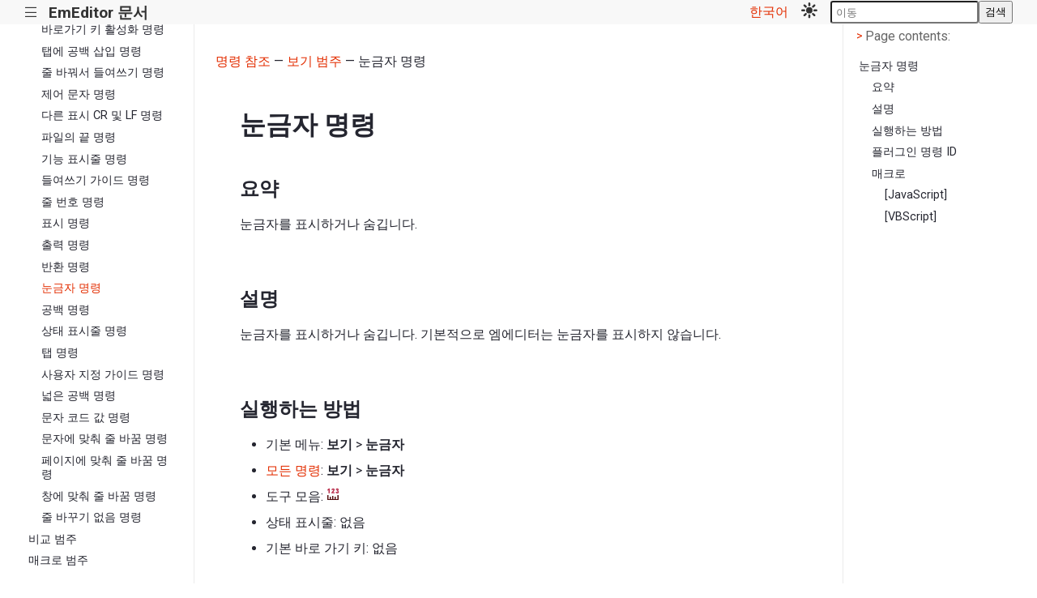

--- FILE ---
content_type: text/html; charset=utf-8
request_url: https://www.emeditor.org/ko/cmd_view_view_ruler.html
body_size: -158
content:
<!DOCTYPE html><html><head><meta http-equiv="refresh" content="0;url=https://www.emeditor.org/ko/cmd/view/view_ruler.html"></head></html>

--- FILE ---
content_type: text/html; charset=utf-8
request_url: https://www.emeditor.org/ko/cmd/view/view_ruler.html
body_size: 3104
content:
<!doctype html><html lang=ko data-content_root=../../><meta charset=utf-8><meta name=viewport content="width=device-width,initial-scale=1"><meta name=viewport content="width=device-width,initial-scale=1"><title>눈금자 명령 &#8212; EmEditor 문서</title><link rel=stylesheet href="../../_static/pygments.css?v=b86133f3"><link rel=stylesheet href="../../_static/basic_mod.css?v=e117dc7c"><link rel=stylesheet href="../../_static/custom.css?v=c2161056"><script src="../../_static/documentation_options.js?v=ea29c55e"></script><script src="../../_static/doctools.js?v=9bcbadda"></script><script src="../../_static/sphinx_highlight.js?v=dc90522c"></script><script src="../../_static/translations.js?v=afa94a99"></script><meta name=description content="눈금자 명령 &#8212; EmEditor  문서"><link rel=preload as=style href='https://fonts.googleapis.com/css2?family=Roboto&family=Roboto:wght@700&family=Roboto+Mono&family=Noto+Sans+JP&display=swap' referrerpolicy=no-referrer><link rel=stylesheet href="https://fonts.googleapis.com/css2?family=Roboto&family=Roboto:wght@700&family=Roboto+Mono&family=Noto+Sans+JP&display=swap" referrerpolicy=no-referrer><script src=../../_static/js/theme.js></script><script src=../../_static/js/petite-vue.js></script><script src=../../_static/scripts.js></script><script>function getPageName(){return"cmd/view/view_ruler"}</script><link rel=canonical href=https://www.emeditor.org/cmd/view/view_ruler.html><link rel=icon href=../../_static/favicon.ico><link rel=index title=색인 href=../../genindex.html><link rel=search title=검색 href=../../search.html><link rel=next title="공백 명령" href=view_space.html><link rel=prev title="반환 명령" href=view_return.html><body data-dark_mode_code_blocks=true><div id=top_nav><nav><p id=toggle_sidebar><a href=# title="Toggle sidebar">|||</a><h1><a href=../../index.html title="Go to homepage">EmEditor 문서</a></h1><div id=languageDropdown class=languageDropdown><a href=# id=languageDropdown-title>한국어</a><div class=languageDropdown-content><a href=# id=languageDropdown-en>English</a>
<a href=# id=languageDropdown-ja>日本語</a>
<a href=# id=languageDropdown-ko>한국어</a>
<a href=# id=languageDropdown-zh-cn>简体中文</a>
<a href=# id=languageDropdown-zh-tw>繁體中文</a></div></div>&nbsp;&nbsp;&nbsp;&nbsp;<a id=mode_toggle href=# @click.prevent=handleClick :title=mode>
<template v-if="mode == 'light'"><img src=../../_static/mode_toggle_light.svg alt="Mode toggle" style=width:20px>
</template><template v-if="mode == 'dark'"><img src=../../_static/mode_toggle_dark.svg alt="Mode toggle" style=width:20px>
</template><template v-if="mode == 'darkest'"><img src=../../_static/mode_toggle_darkest.svg alt="Mode toggle" style=width:20px></template></a><div class=searchbox_wrapper><div id=searchbox style=display:none role=search><h3 id=searchlabel>빠른 검색</h3><div class=searchformwrapper><form class=search action=../../search.html><input name=q aria-labelledby=searchlabel autocomplete=off autocorrect=off autocapitalize=off spellcheck=false placeholder=이동>
<button>검색</button></form></div></div></div></nav></div><div class=sphinxsidebar role=navigation aria-label=Main><div class=sphinxsidebarwrapper><ul class=current><li class=toctree-l1><a class="reference internal" href=../../notice/index.html>알림</a><li class=toctree-l1><a class="reference internal" href=../../howto/index.html>이용 방법</a><li class="toctree-l1 current"><a class="reference internal" href=../index.html>명령 참조</a><ul class=current><li class=toctree-l2><a class="reference internal" href=../file/index.html>파일 범주</a><li class=toctree-l2><a class="reference internal" href=../edit/index.html>편집 범주</a><li class=toctree-l2><a class="reference internal" href=../search/index.html>검색 범주</a><li class="toctree-l2 current"><a class="reference internal" href=index.html>보기 범주</a><ul class=current><li class=toctree-l3><a class="reference internal" href=add_remove_guide.html>사용자 지정 가이드 추가/삭제 명령</a><li class=toctree-l3><a class="reference internal" href=auto_sort.html>자동 정렬 명령</a><li class=toctree-l3><a class="reference internal" href=charset_arabic.html>아랍어 글꼴로 표시 명령</a><li class=toctree-l3><a class="reference internal" href=charset_baltic.html>발트어 글꼴로 표시 명령</a><li class=toctree-l3><a class="reference internal" href=charset_central_europe.html>중앙 유럽어 글꼴로 표시 명령</a><li class=toctree-l3><a class="reference internal" href=charset_chinese_simplified.html>중국어 간체 글꼴로 표시 명령</a><li class=toctree-l3><a class="reference internal" href=charset_chinese_traditional.html>중국어 번체 글꼴로 표시 명령</a><li class=toctree-l3><a class="reference internal" href=charset_cyrillic.html>키릴 자모 글꼴로 표시 명령</a><li class=toctree-l3><a class="reference internal" href=charset_default.html>일반 글꼴로 표시 명령</a><li class=toctree-l3><a class="reference internal" href=charset_greek.html>그리스어 글꼴로 표시 명령</a><li class=toctree-l3><a class="reference internal" href=charset_hebrew.html>히브리어 글꼴로 표시 명령</a><li class=toctree-l3><a class="reference internal" href=charset_japanese.html>일본어 글꼴로 표시 명령</a><li class=toctree-l3><a class="reference internal" href=charset_korean.html>한국어 글꼴로 표시 명령</a><li class=toctree-l3><a class="reference internal" href=charset_oem.html>OEM/DOS 글꼴로 표시 명령</a><li class=toctree-l3><a class="reference internal" href=charset_thai.html>태국어 글꼴로 표시 명령</a><li class=toctree-l3><a class="reference internal" href=charset_turkish.html>터키어 글꼴로 표시 명령</a><li class=toctree-l3><a class="reference internal" href=charset_vietnamese.html>베트남어 글꼴로 표시 명령</a><li class=toctree-l3><a class="reference internal" href=charset_western_europe.html>서유럽어 글꼴로 표시 명령</a><li class=toctree-l3><a class="reference internal" href=decrease_font_size.html>글꼴 크기 작게 명령</a><li class=toctree-l3><a class="reference internal" href=font.html>글꼴 사용자 지정 명령</a><li class=toctree-l3><a class="reference internal" href=font_popup.html>글꼴 (팝업 메뉴) 명령</a><li class=toctree-l3><a class="reference internal" href=full_screen.html>전체 화면 명령</a><li class=toctree-l3><a class="reference internal" href=increase_font_size.html>글꼴 크기 크게 명령</a><li class=toctree-l3><a class="reference internal" href=indent_column_popup.html>들여쓰기 열 명령</a><li class=toctree-l3><a class="reference internal" href=large_file_bar.html>대용량 파일 컨트롤러 명령</a><li class=toctree-l3><a class="reference internal" href=lock_toolbars.html>도구 모음 잠금 명령</a><li class=toctree-l3><a class="reference internal" href=marker_delete_all.html>모든 마커 삭제 명령</a><li class=toctree-l3><a class="reference internal" href=marker_disable_all.html>모든 마커 비활성화 명령</a><li class=toctree-l3><a class="reference internal" href=marker_enable_all.html>모든 마커 활성화 명령</a><li class=toctree-l3><a class="reference internal" href=mru_font1.html>최근 글꼴 명령</a><li class=toctree-l3><a class="reference internal" href=output_clear.html>출력 지우기 명령</a><li class=toctree-l3><a class="reference internal" href=refresh_toolbars.html>새로고침 명령</a><li class=toctree-l3><a class="reference internal" href=show_bar_title.html>도구 모음 제목 명령</a><li class=toctree-l3><a class="reference internal" href=show_find_bar.html>찾기 도구 모음 명령</a><li class=toctree-l3><a class="reference internal" href=show_last_message.html>마지막 메시지 표시 명령</a><li class=toctree-l3><a class="reference internal" href=show_macros_bar.html>매크로 도구 모음 명령</a><li class=toctree-l3><a class="reference internal" href=show_markers_bar.html>마커 도구 모음 명령</a><li class=toctree-l3><a class="reference internal" href=show_plugins_bar.html>플러그 인 도구 모음 명령</a><li class=toctree-l3><a class="reference internal" href=show_tools_bar.html>도구 도구 모음 명령</a><li class=toctree-l3><a class="reference internal" href=sort_ascending.html>오름차순으로 정렬 명령</a><li class=toctree-l3><a class="reference internal" href=sort_descending.html>내림차순으로 정렬 명령</a><li class=toctree-l3><a class="reference internal" href=sort_file_name.html>이름으로 정렬 명령</a><li class=toctree-l3><a class="reference internal" href=sort_modified.html>수정된 시간으로 정렬 명령</a><li class=toctree-l3><a class="reference internal" href=sort_type.html>유형으로 정렬 명령</a><li class=toctree-l3><a class="reference internal" href=sort_zorder.html>활성화 순서로 정렬 명령</a><li class=toctree-l3><a class="reference internal" href=tab_column_popup.html>탭 열 명령</a><li class=toctree-l3><a class="reference internal" href=toggle_auto_indent.html>자동 들여쓰기 명령</a><li class=toctree-l3><a class="reference internal" href=toggle_output_shortcuts.html>바로가기 키 활성화 명령</a><li class=toctree-l3><a class="reference internal" href=toggle_spaces_tab.html>탭에 공백 삽입 명령</a><li class=toctree-l3><a class="reference internal" href=toggle_wrap_indent.html>줄 바꿔서 들여쓰기 명령</a><li class=toctree-l3><a class="reference internal" href=view_control.html>제어 문자 명령</a><li class=toctree-l3><a class="reference internal" href=view_cr_lf_separate.html>다른 표시 CR 및 LF 명령</a><li class=toctree-l3><a class="reference internal" href=view_eof.html>파일의 끝 명령</a><li class=toctree-l3><a class="reference internal" href=view_function_bar.html>기능 표시줄 명령</a><li class=toctree-l3><a class="reference internal" href=view_indent_guides.html>들여쓰기 가이드 명령</a><li class=toctree-l3><a class="reference internal" href=view_line_numbers.html>줄 번호 명령</a><li class=toctree-l3><a class="reference internal" href=view_marks.html>표시 명령</a><li class=toctree-l3><a class="reference internal" href=view_output.html>출력 명령</a><li class=toctree-l3><a class="reference internal" href=view_return.html>반환 명령</a><li class="toctree-l3 current"><a class="current reference internal" href=#>눈금자 명령</a><li class=toctree-l3><a class="reference internal" href=view_space.html>공백 명령</a><li class=toctree-l3><a class="reference internal" href=view_status_bar.html>상태 표시줄 명령</a><li class=toctree-l3><a class="reference internal" href=view_tab.html>탭 명령</a><li class=toctree-l3><a class="reference internal" href=view_user_defined_guides.html>사용자 지정 가이드 명령</a><li class=toctree-l3><a class="reference internal" href=view_wide_space.html>넓은 공백 명령</a><li class=toctree-l3><a class="reference internal" href=watch_char_code.html>문자 코드 값 명령</a><li class=toctree-l3><a class="reference internal" href=wrap_by_char.html>문자에 맞춰 줄 바꿈 명령</a><li class=toctree-l3><a class="reference internal" href=wrap_by_paper.html>페이지에 맞춰 줄 바꿈 명령</a><li class=toctree-l3><a class="reference internal" href=wrap_by_window.html>창에 맞춰 줄 바꿈 명령</a><li class=toctree-l3><a class="reference internal" href=wrap_none.html>줄 바꾸기 없음 명령</a></ul><li class=toctree-l2><a class="reference internal" href=../diff/index.html>비교 범주</a><li class=toctree-l2><a class="reference internal" href=../macros/index.html>매크로 범주</a><li class=toctree-l2><a class="reference internal" href=../tools/index.html>도구 범주</a><li class=toctree-l2><a class="reference internal" href=../window/index.html>창 범주</a><li class=toctree-l2><a class="reference internal" href=../help/index.html>도움말 범주</a></ul><li class=toctree-l1><a class="reference internal" href=../../dlg/index.html>대화 상자</a><li class=toctree-l1><a class="reference internal" href=../../macro/index.html>매크로 참조</a><li class=toctree-l1><a class="reference internal" href=../../plugin/index.html>플러그 인 참조</a><li class=toctree-l1><a class="reference internal" href=../../purchase/index.html>구매 방법</a><li class=toctree-l1><a class="reference internal" href=../../history/index.html>기록</a><li class=toctree-l1><a class="reference internal" href=../../support/index.html>지원</a><li class=toctree-l1><a class="reference internal" href=../../glossary/index.html>용어집</a><li class=toctree-l1><a class="reference internal" href=../../howto/file/file_commandline.html>명령 줄 옵션을 이용하기</a></ul></div></div><div class=document><div style=margin-left:2vw><p><a href=../index.html>명령 참조</a> &mdash;
<a href=index.html>보기 범주</a> &mdash;
눈금자 명령</div><div class=documentwrapper><div class=bodywrapper><div class=body role=main><section id=id1><h1>눈금자 명령<a class=headerlink href=#id1 title="Link to this heading">¶</a></h1><section id=id2><h2>요약<a class=headerlink href=#id2 title="Link to this heading">¶</a></h2><p>눈금자를 표시하거나 숨깁니다.</section><section id=id3><h2>설명<a class=headerlink href=#id3 title="Link to this heading">¶</a></h2><p>눈금자를 표시하거나 숨깁니다.
기본적으로 엠에디터는 눈금자를 표시하지 않습니다.</section><section id=id4><h2>실행하는 방법<a class=headerlink href=#id4 title="Link to this heading">¶</a></h2><ul class=simple><li><p>기본 메뉴: <strong>보기</strong> > <strong>눈금자</strong><li><p><a class="reference internal" href=../tools/all_commands.html><span class="doc std std-doc">모든 명령</span></a>: <strong>보기</strong> > <strong>눈금자</strong><li><p>도구 모음:
<img alt src=../../_images/ruler24x16.png><li><p>상태 표시줄: 없음<li><p>기본 바로 가기 키: 없음</ul></section><section id=id><h2>플러그인 명령 ID<a class=headerlink href=#id title="Link to this heading">¶</a></h2><div class="highlight-none notranslate"><div class=highlight><pre><span></span>EEID_VIEW_LINE_RULER (4531)
</pre></div></div></section><section id=id5><h2>매크로<a class=headerlink href=#id5 title="Link to this heading">¶</a></h2><section id=javascript><h3>[JavaScript]<a class=headerlink href=#javascript title="Link to this heading">¶</a></h3><div class="highlight-none notranslate"><div class=highlight><pre><span></span>editor.ExecuteCommandByID(4531);
</pre></div></div></section><section id=vbscript><h3>[VBScript]<a class=headerlink href=#vbscript title="Link to this heading">¶</a></h3><div class="highlight-none notranslate"><div class=highlight><pre><span></span>editor.ExecuteCommandByID 4531
</pre></div></div></section></section></section><div class=clearer></div></div></div></div><div id=show_right_sidebar><p><a class=toggle_right_sidebar href=#><span class=icon>&lt;</span><span>Page contents</span></a></div><div id=right_sidebar><p><a class=toggle_right_sidebar href=#><span class=icon>></span><span>Page contents:</span></a><div class=page_toc><ul><li><a class="reference internal" href=#>눈금자 명령</a><ul><li><a class="reference internal" href=#id2>요약</a><li><a class="reference internal" href=#id3>설명</a><li><a class="reference internal" href=#id4>실행하는 방법</a><li><a class="reference internal" href=#id>플러그인 명령 ID</a><li><a class="reference internal" href=#id5>매크로</a><ul><li><a class="reference internal" href=#javascript>[JavaScript]</a><li><a class="reference internal" href=#vbscript>[VBScript]</a></ul></ul></ul></div></div><div class=clearer></div></div><div class=footer role=contentinfo>&#169; 저작권 2026 Emurasoft.</div><div style=padding-bottom:50px>

--- FILE ---
content_type: application/javascript; charset=utf-8
request_url: https://www.emeditor.org/ko/_static/documentation_options.js?v=ea29c55e
body_size: -141
content:
const DOCUMENTATION_OPTIONS={VERSION:"",LANGUAGE:"ko",COLLAPSE_INDEX:!1,BUILDER:"html",FILE_SUFFIX:".html",LINK_SUFFIX:".html",HAS_SOURCE:!1,SOURCELINK_SUFFIX:".txt",NAVIGATION_WITH_KEYS:!1,SHOW_SEARCH_SUMMARY:!0,ENABLE_SEARCH_SHORTCUTS:!0}